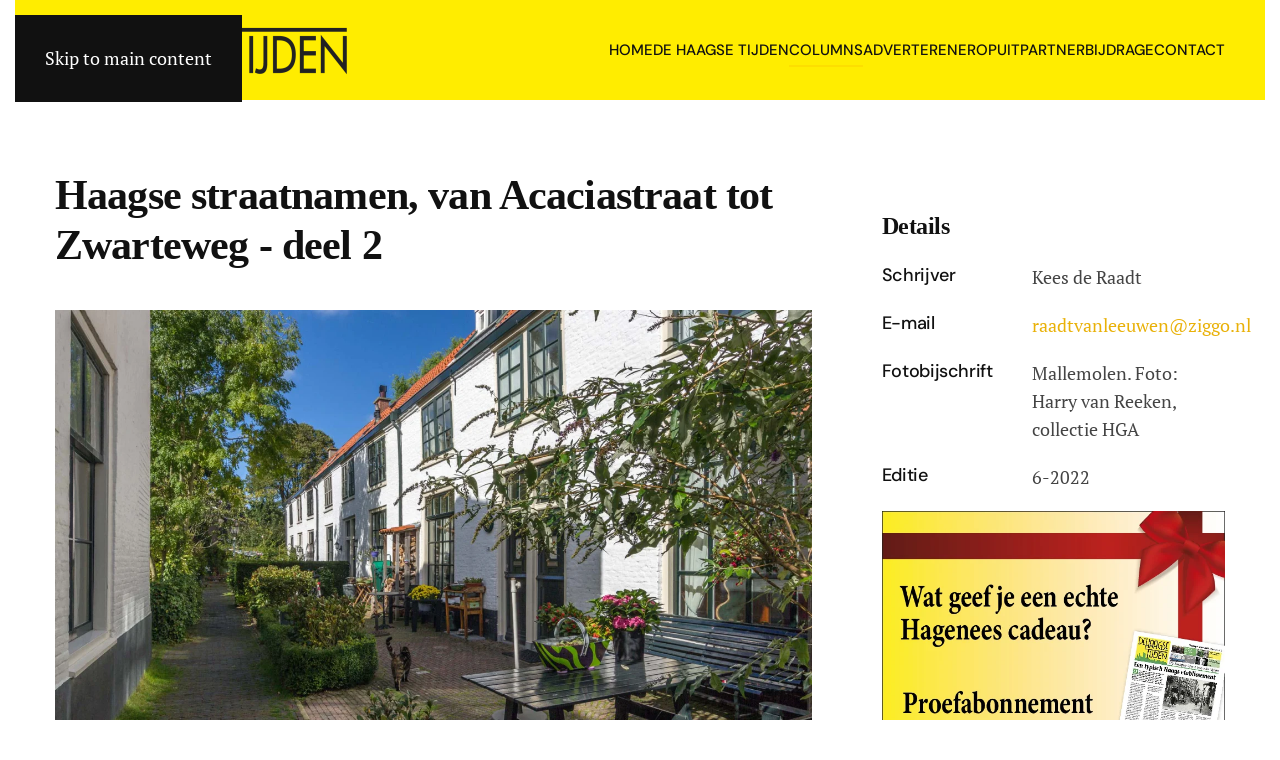

--- FILE ---
content_type: text/html; charset=utf-8
request_url: https://dehaagsetijden.nl/spread/809-haagse-straatnamen-van-acaciastraat-tot-zwarteweg-deel-2
body_size: 9758
content:
<!DOCTYPE html>
<html lang="nl-nl" dir="ltr">
    <head>
        <meta name="viewport" content="width=device-width, initial-scale=1">
        <link rel="icon" href="/images/logos/dht-favicon.png" sizes="any">
                <link rel="icon" href="/images/logos/favicon.svg" type="image/svg+xml">
                <link rel="apple-touch-icon" href="/images/logos/apple-touch-icon.png">
        <meta charset="utf-8">
	<meta name="author" content="Studio">
	<meta name="generator" content="MYOB">
	<title>De Haagse Tijden - Haagse straatnamen, van Acaciastraat tot Zwarteweg - deel 2</title>
<link href="/media/vendor/joomla-custom-elements/css/joomla-alert.min.css?0.4.1" rel="stylesheet">
	<link href="/media/system/css/joomla-fontawesome.min.css?4.5.28" rel="preload" as="style" onload="this.onload=null;this.rel='stylesheet'">
	<link href="/templates/yootheme/css/theme.9.css?1760530953" rel="stylesheet">
<script type="application/json" class="joomla-script-options new">{"joomla.jtext":{"ERROR":"Fout","MESSAGE":"Bericht","NOTICE":"Attentie","WARNING":"Waarschuwing","JCLOSE":"Sluiten","JOK":"Ok","JOPEN":"Open"},"system.paths":{"root":"","rootFull":"https:\/\/dehaagsetijden.nl\/","base":"","baseFull":"https:\/\/dehaagsetijden.nl\/"},"csrf.token":"148fce83569203574c1e838fe3ded89a"}</script>
	<script src="/media/system/js/core.min.js?2cb912"></script>
	<script src="/media/vendor/webcomponentsjs/js/webcomponents-bundle.min.js?2.8.0" nomodule defer></script>
	<script src="/media/system/js/joomla-hidden-mail.min.js?80d9c7" type="module"></script>
	<script src="/media/system/js/messages.min.js?9a4811" type="module"></script>
	<script src="/templates/yootheme/packages/theme-analytics/app/analytics.min.js?4.5.28" defer></script>
	<script src="/templates/yootheme/vendor/assets/uikit/dist/js/uikit.min.js?4.5.28"></script>
	<script src="/templates/yootheme/vendor/assets/uikit/dist/js/uikit-icons-framerate.min.js?4.5.28"></script>
	<script src="/templates/yootheme/js/theme.js?4.5.28"></script>
	<script type="application/ld+json">{"@context":"https://schema.org","@graph":[{"@type":"Organization","@id":"https://dehaagsetijden.nl/#/schema/Organization/base","name":"De Haagse Tijden","url":"https://dehaagsetijden.nl/"},{"@type":"WebSite","@id":"https://dehaagsetijden.nl/#/schema/WebSite/base","url":"https://dehaagsetijden.nl/","name":"De Haagse Tijden","publisher":{"@id":"https://dehaagsetijden.nl/#/schema/Organization/base"}},{"@type":"WebPage","@id":"https://dehaagsetijden.nl/#/schema/WebPage/base","url":"https://dehaagsetijden.nl/spread/809-haagse-straatnamen-van-acaciastraat-tot-zwarteweg-deel-2","name":"De Haagse Tijden - Haagse straatnamen, van Acaciastraat tot Zwarteweg - deel 2","isPartOf":{"@id":"https://dehaagsetijden.nl/#/schema/WebSite/base"},"about":{"@id":"https://dehaagsetijden.nl/#/schema/Organization/base"},"inLanguage":"nl-NL"},{"@type":"Article","@id":"https://dehaagsetijden.nl/#/schema/com_content/article/809","name":"Haagse straatnamen, van Acaciastraat tot Zwarteweg - deel 2","headline":"Haagse straatnamen, van Acaciastraat tot Zwarteweg - deel 2","inLanguage":"nl-NL","thumbnailUrl":"images/Artikelen/Spread/2022/Mallemolen-Foto-Harry-van-Reeken-collectie-HGA.jpg","isPartOf":{"@id":"https://dehaagsetijden.nl/#/schema/WebPage/base"}}]}</script>
	<script>window.yootheme ||= {}; var $theme = yootheme.theme = {"google_analytics":"G-YS91HREMFV","google_analytics_anonymize":"","i18n":{"close":{"label":"Close"},"totop":{"label":"Back to top"},"marker":{"label":"Open"},"navbarToggleIcon":{"label":"Open Menu"},"paginationPrevious":{"label":"Previous page"},"paginationNext":{"label":"Volgende pagina"},"searchIcon":{"toggle":"Open Search","submit":"Submit Search"},"slider":{"next":"Next slide","previous":"Previous slide","slideX":"Slide %s","slideLabel":"%s of %s"},"slideshow":{"next":"Next slide","previous":"Previous slide","slideX":"Slide %s","slideLabel":"%s of %s"},"lightboxPanel":{"next":"Next slide","previous":"Previous slide","slideLabel":"%s of %s","close":"Close"}}};</script>
	<link rel="icon" type="image/x-icon" href="/images/logos/dht-favicon.png"/>

    </head>
    <body class="">

        <div class="uk-hidden-visually uk-notification uk-notification-top-left uk-width-auto">
            <div class="uk-notification-message">
                <a href="#tm-main" class="uk-link-reset">Skip to main content</a>
            </div>
        </div>

        
        
        <div class="tm-page">

                        


<header class="tm-header-mobile uk-hidden@m">


    
        <div class="uk-navbar-container">

            <div class="uk-container uk-container-expand">
                <nav class="uk-navbar" uk-navbar="{&quot;align&quot;:&quot;left&quot;,&quot;container&quot;:&quot;.tm-header-mobile&quot;,&quot;boundary&quot;:&quot;.tm-header-mobile .uk-navbar-container&quot;}">

                                        <div class="uk-navbar-left ">

                                                    <a href="https://dehaagsetijden.nl/" aria-label="Terug naar home" class="uk-logo uk-navbar-item">
    <picture>
<source type="image/webp" srcset="/templates/yootheme/cache/38/dht-logo-zwart-386d93a1.webp 205w, /templates/yootheme/cache/da/dht-logo-zwart-da12a5c2.webp 410w" sizes="(min-width: 205px) 205px">
<img alt="De Haagse Tijden" loading="eager" src="/templates/yootheme/cache/37/dht-logo-zwart-3795f2a2.png" width="205" height="35">
</picture></a>
                        
                        
                        
                    </div>
                    
                    
                                        <div class="uk-navbar-right">

                                                    
                        
                                                    <a uk-toggle href="#tm-dialog-mobile" class="uk-navbar-toggle">

        
        <div uk-navbar-toggle-icon></div>

        
    </a>
                        
                    </div>
                    
                </nav>
            </div>

        </div>

    



    
        <div id="tm-dialog-mobile" class="uk-modal uk-modal-full" uk-modal>
        <div class="uk-modal-dialog uk-flex">

                        <button class="uk-modal-close-full uk-close-large" type="button" uk-close uk-toggle="cls: uk-modal-close-full uk-close-large uk-modal-close-default; mode: media; media: @s"></button>
            
            <div class="uk-modal-body uk-padding-large uk-margin-auto uk-flex uk-flex-column uk-box-sizing-content uk-width-auto@s" uk-height-viewport uk-toggle="{&quot;cls&quot;:&quot;uk-padding-large&quot;,&quot;mode&quot;:&quot;media&quot;,&quot;media&quot;:&quot;@s&quot;}">

                                <div class="uk-margin-auto-bottom">
                    
<div class="uk-grid uk-child-width-1-1" uk-grid>    <div>
<div class="uk-panel" id="module-menu-dialog-mobile">

    
    
<ul class="uk-nav uk-nav-primary uk-nav-" uk-scrollspy-nav="closest: li; scroll: true;">
    
	<li class="item-101"><a href="/">Home</a></li>
	<li class="item-110 uk-parent"><a href="#">De Haagse Tijden </a>
	<ul class="uk-nav-sub">

		<li class="item-141"><a href="/de-haagse-tijden/over-de-haagse-tijden">Over de Haagse Tijden</a></li>
		<li class="item-137"><a href="/de-haagse-tijden/verschijningsdata">Verschijningsdata</a></li>
		<li class="item-148"><a href="/de-haagse-tijden/afhaalpunten">Afhaalpunten</a></li>
		<li class="item-138"><a href="/de-haagse-tijden/archief">Archief</a></li></ul></li>
	<li class="item-117 uk-parent"><a href="#">Columns</a>
	<ul class="uk-nav-sub">

		<li class="item-143"><a href="/columns/vroem-vroom">Vroem Vroom</a></li>
		<li class="item-145"><a href="/columns/w-eten-wat-lekker-is">(W)eten wat lekker is</a></li>
		<li class="item-147"><a href="/columns/haagse-kwesties">Haagse kwesties</a></li>
		<li class="item-153"><a href="/columns/haagse-geluiden">Haagse geluiden</a></li>
		<li class="item-219"><a href="/columns/artikelen">Artikelen</a></li></ul></li>
	<li class="item-140 uk-parent"><a href="/adverteren">Adverteren</a>
	<ul class="uk-nav-sub">

		<li class="item-320"><a href="/adverteren/tarieven-krant">Tarieven krant</a></li>
		<li class="item-321"><a href="/adverteren/tarieven-online">Tarieven online</a></li>
		<li class="item-322"><a href="/adverteren/aanleverspecificaties">Aanleverspecificaties</a></li>
		<li class="item-666"><a href="/adverteren/mediakit">Mediakit</a></li></ul></li>
	<li class="item-716"><a href="/eropuit">Eropuit</a></li>
	<li class="item-621"><a href="/partnerbijdrage">Partnerbijdrage</a></li>
	<li class="item-142"><a href="/contact">Contact</a></li></ul>

</div>
</div>    <div>
<div class="uk-panel" id="module-90">

    
    
<div class="uk-margin-remove-last-child custom" ><ul class="uk-margin-top uk-grid uk-grid-small" uk-grid>
    <li><a target="_blank" class="uk-icon-button uk-icon" href="https://twitter.com/yootheme" uk-icon="icon: twitter"></a></li>
    <li><a target="_blank" class="uk-icon-button uk-icon" href="https://www.facebook.com/yootheme" uk-icon="icon: facebook"></a></li>
    <li><a target="_blank" class="uk-icon-button uk-icon" href="https://instagram.com" uk-icon="icon: instagram"></a></li>
    <li><a target="_blank" class="uk-icon-button uk-icon" href="https://www.youtube.com/channel/UCScfGdEgRCOh9YJdpGu82eQ" uk-icon="icon: youtube"></a></li>
</ul></div>

</div>
</div></div>
                </div>
                
                
            </div>

        </div>
    </div>
    
    

</header>




<header class="tm-header uk-visible@m">



        <div uk-sticky media="@m" cls-active="uk-navbar-sticky" sel-target=".uk-navbar-container">
    
        <div class="uk-navbar-container">

            <div class="uk-container uk-container-expand">
                <nav class="uk-navbar" uk-navbar="{&quot;align&quot;:&quot;left&quot;,&quot;container&quot;:&quot;.tm-header &gt; [uk-sticky]&quot;,&quot;boundary&quot;:&quot;.tm-header .uk-navbar-container&quot;}">

                                        <div class="uk-navbar-left ">

                                                    <a href="https://dehaagsetijden.nl/" aria-label="Terug naar home" class="uk-logo uk-navbar-item">
    <picture>
<source type="image/webp" srcset="/templates/yootheme/cache/dd/dht-logo-zwart-dd806b04.webp 292w, /templates/yootheme/cache/02/dht-logo-zwart-02eb3b93.webp 582w, /templates/yootheme/cache/a5/dht-logo-zwart-a5df8c9b.webp 584w" sizes="(min-width: 292px) 292px">
<img alt="De Haagse Tijden" loading="eager" src="/templates/yootheme/cache/d2/dht-logo-zwart-d2780a07.png" width="292" height="50">
</picture><picture>
<source type="image/webp" srcset="/templates/yootheme/cache/09/dht-logo-wit-09e35100.webp 292w, /templates/yootheme/cache/6b/dht-logo-wit-6b1be22b.webp 582w, /templates/yootheme/cache/cc/dht-logo-wit-cc2f5523.webp 584w" sizes="(min-width: 292px) 292px">
<img class="uk-logo-inverse" alt="De Haagse Tijden" loading="eager" src="/templates/yootheme/cache/06/dht-logo-wit-06625507.png" width="292" height="50">
</picture></a>
                        
                        
                        
                    </div>
                    
                    
                                        <div class="uk-navbar-right">

                                                    
<ul class="uk-navbar-nav" uk-scrollspy-nav="closest: li; scroll: true; target: &gt; * &gt; a[href];">
    
	<li class="item-101"><a href="/">Home</a></li>
	<li class="item-110 uk-parent"><a href="#">De Haagse Tijden </a>
	<div class="uk-drop uk-navbar-dropdown"><div><ul class="uk-nav uk-navbar-dropdown-nav">

		<li class="item-141"><a href="/de-haagse-tijden/over-de-haagse-tijden">Over de Haagse Tijden</a></li>
		<li class="item-137"><a href="/de-haagse-tijden/verschijningsdata">Verschijningsdata</a></li>
		<li class="item-148"><a href="/de-haagse-tijden/afhaalpunten">Afhaalpunten</a></li>
		<li class="item-138"><a href="/de-haagse-tijden/archief">Archief</a></li></ul></div></div></li>
	<li class="item-117 uk-parent"><a href="#">Columns</a>
	<div class="uk-drop uk-navbar-dropdown"><div><ul class="uk-nav uk-navbar-dropdown-nav">

		<li class="item-143"><a href="/columns/vroem-vroom">Vroem Vroom</a></li>
		<li class="item-145"><a href="/columns/w-eten-wat-lekker-is">(W)eten wat lekker is</a></li>
		<li class="item-147"><a href="/columns/haagse-kwesties">Haagse kwesties</a></li>
		<li class="item-153"><a href="/columns/haagse-geluiden">Haagse geluiden</a></li>
		<li class="item-219"><a href="/columns/artikelen">Artikelen</a></li></ul></div></div></li>
	<li class="item-140 uk-parent"><a href="/adverteren">Adverteren</a>
	<div class="uk-drop uk-navbar-dropdown"><div><ul class="uk-nav uk-navbar-dropdown-nav">

		<li class="item-320"><a href="/adverteren/tarieven-krant">Tarieven krant</a></li>
		<li class="item-321"><a href="/adverteren/tarieven-online">Tarieven online</a></li>
		<li class="item-322"><a href="/adverteren/aanleverspecificaties">Aanleverspecificaties</a></li>
		<li class="item-666"><a href="/adverteren/mediakit">Mediakit</a></li></ul></div></div></li>
	<li class="item-716"><a href="/eropuit">Eropuit</a></li>
	<li class="item-621"><a href="/partnerbijdrage">Partnerbijdrage</a></li>
	<li class="item-142"><a href="/contact">Contact</a></li></ul>

                        
                                                    
                        
                    </div>
                    
                </nav>
            </div>

        </div>

        </div>
    







</header>

            
            

            <main id="tm-main" >

                
                <div id="system-message-container" aria-live="polite"></div>

                <!-- Builder #template-oeWB5y6e -->
<div class="uk-section-default uk-section" uk-scrollspy="target: [uk-scrollspy-class]; cls: uk-animation-slide-left-small; delay: false;">
    
        
        
        
            
                                <div class="uk-container">                
                    <div class="uk-grid tm-grid-expand uk-grid-column-large uk-grid-margin" uk-grid>
<div class="uk-width-2-3@s">
    
        
            
            
            
                
                    
<h1 class="uk-margin-medium" uk-scrollspy-class>        Haagse straatnamen, van Acaciastraat tot Zwarteweg - deel 2    </h1>
<div class="uk-margin uk-margin-remove-top" uk-scrollspy-class>
        <a class="el-link" href="#js-0" uk-toggle><picture>
<source type="image/webp" srcset="/templates/yootheme/cache/8e/Mallemolen-Foto-Harry-van-Reeken-collectie-HGA-8e40426a.webp 768w, /templates/yootheme/cache/c2/Mallemolen-Foto-Harry-van-Reeken-collectie-HGA-c25c692d.webp 1024w, /templates/yootheme/cache/7a/Mallemolen-Foto-Harry-van-Reeken-collectie-HGA-7a88423e.webp 1366w, /templates/yootheme/cache/be/Mallemolen-Foto-Harry-van-Reeken-collectie-HGA-bea7555e.webp 1600w, /templates/yootheme/cache/bb/Mallemolen-Foto-Harry-van-Reeken-collectie-HGA-bbc58d9f.webp 1742w, /templates/yootheme/cache/11/Mallemolen-Foto-Harry-van-Reeken-collectie-HGA-1125d592.webp 1743w" sizes="(min-width: 1743px) 1743px">
<img src="/templates/yootheme/cache/bd/Mallemolen-Foto-Harry-van-Reeken-collectie-HGA-bd9d8ccf.jpeg" width="1743" height="1000" class="el-image" alt loading="lazy">
</picture></a>    
            <div id="js-0" class="uk-flex-top uk-modal" uk-modal>
        <div class="uk-modal-dialog uk-width-auto uk-margin-auto-vertical">
            <button class="uk-modal-close-outside" type="button" uk-close></button>
            <picture>
<source type="image/webp" srcset="/templates/yootheme/cache/8e/Mallemolen-Foto-Harry-van-Reeken-collectie-HGA-8e40426a.webp 768w, /templates/yootheme/cache/c2/Mallemolen-Foto-Harry-van-Reeken-collectie-HGA-c25c692d.webp 1024w, /templates/yootheme/cache/7a/Mallemolen-Foto-Harry-van-Reeken-collectie-HGA-7a88423e.webp 1366w, /templates/yootheme/cache/be/Mallemolen-Foto-Harry-van-Reeken-collectie-HGA-bea7555e.webp 1600w, /templates/yootheme/cache/bb/Mallemolen-Foto-Harry-van-Reeken-collectie-HGA-bbc58d9f.webp 1742w, /templates/yootheme/cache/bd/Mallemolen-Foto-Harry-van-Reeken-collectie-HGA-bd932bfe.webp 1743w" sizes="(min-width: 1743px) 1743px">
<img src="/templates/yootheme/cache/14/Mallemolen-Foto-Harry-van-Reeken-collectie-HGA-14e522cd.jpeg" width="1743" height="1000" alt loading="lazy">
</picture>        </div>
    </div>
    
</div><div class="uk-panel uk-margin"><h4><b>In het vorig nummer van De Haagse Tijden heb ik iets verteld over het ontstaan en de achtergronden van Haagse straatnamen. Door stadsuitbreidingen vereiste het bedenken van straatnamen steeds meer creativiteit. Welke naam wordt er op het bordje vermeld? Is het duidelijk wie de vermelde persoon is, hoe spreek je de naam uit en ook niet onbelangrijk: is hij of zij van onbesproken gedrag? En dan was het ook nog mogelijk dat een straatnaam een ongunstige klank kreeg. Dit leidde dan weer tot verzoeken om de naam te wijzigen.</b></h4>
<h4><b>Onvrede</b></h4>
<p>We weten dat op het verzoek de naam van het Leegerf, of ‘Lug-urf’, te wijzigen in Bakkerstraat,<span class="Apple-converted-space">  </span>gunstig werd beslist. Maar dit was een uitzondering. De eigenaren van panden in de Mallemolen, het Slijkeinde en de Haringkade hoopten ooit tevergeefs dat hun straat een welluidende naam zou krijgen waardoor de huuropbrengst zou stijgen! Voor de bewoners van de sloppen en stegen was de gemeente iets toegeeflijker, zodat bijvoorbeeld bewoners van de ‘Slop van den houten Hamer’ sinds 1885 in de Hamerstraat woonden. Enkele andere voorbeelden: Slop van de drie boeren werd Warmoezenierstraat en ’t Slop van Fagel kreeg de naam Lange Lombardstraat.</p>
<h4><b>Verhaspelen</b><span class="Apple-converted-space"> </span></h4>
<p>Een van de problemen bij de naamgeving zijn de voor de bewoners lastig uit te spreken buitenlandse namen. Rond 1900 besloot de gemeenteraad de straten in het Regentessenkwartier en Duinoord te vernoemen naar wetenschappers en uitvinders. Vaak wisten de bewoners van deze straten niet waarom de betrokken persoon bekend was. Wie waren bijvoorbeeld Ampère of Watt? Ook werden de moeilijke buitenlandse namen op de vreemdste wijze verhaspeld. De bekendste zijn de Copernicusstraat, die al gauw de Koper Nikkusstraat werd genoemd, en de Marconistraat die vertaald werd in Macaronistraat. Bijzonder is ook de Stephensonstraat die soms vernoemd wordt naar de Engelse Stephen of naar de Nederlandse Steffen. Overigens, hoe langer de naam hoe groter de kans op verbastering. Zo werd de Laan Copes van Cattenburch afgekort tot Laan Kobus.<span class="Apple-converted-space"> </span></p>
<p>Niet alleen buitenlandse namen maar ook de kennis van Nederlands-Indië liet wel eens te wensen over. Of was hier sprake van Haagse humor? De halte Malakkastraat werd door tramconducteurs afgeroepen als Malle Kastraat met als tegenhangster Bange Kastraat, ofwel Bankastraat. De lezers zullen ongetwijfeld meer voorbeelden kennen. Zo lijkt mij de Acaciastraat een mogelijke tongbreker.<span class="Apple-converted-space"> </span> </p>
<h4><b>De jaren 1940-1945</b></h4>
<p>In de Tweede Wereldoorlog waren vanaf 1942 straatnamen die verwezen naar koningin Wilhelmina en prinses Juliana verboden. De locoburgemeester besliste dat de Wilhelminastraat voortaan Agathastraat moest worden genoemd. Een jaar later moesten ook alle straten die vernoemd waren naar bekende Nederlandse Joden vervangen worden. Hierbij werd de term ‘arisering’ van de straatnamen gebruikt! Dus geen Da Costastraat, maar Heyestraat <br /> en de Josef Israëlslaan en <br /> –plein werd vervangen door Thorn Prikkerlaan en –plein. De Spinozastraat moest voortaan Hendrik Doeffstraat heten. Hendrik Doeff (1777-1835) was geen filosoof, maar omstreeks 1800 het opperhoofd van de Hollandse handelspost op het Japanse Decima.</p>
<h4><b>Namen met literaire waarde</b></h4>
<p>Na de oorlog werden veel nieuwe wijken uit de grond gestampt met veel nieuwe straten en dus even zoveel nieuwe straatnamen. Maar inmiddels raakte de voorraad naamgevers uitgeput. Historische figuren, kunstenaars, militairen, zeehelden, rivieren, planten, bomen en vruchten; alles was al vernoemd. Dat knelde toen omstreeks 1955 originele straatnamen moesten worden bedacht voor vier nieuwe wijken in het uitbreidingsplan Mariahoeve. De Haagse straatnamencommissie kwam er niet uit. De redder in nood kwam uit onverwachte hoek. De bekende letterkundige Ferdinand Bordewijk (1884-1965) - advocaat in Den Haag - besloot de commissie te helpen. Hij was daarvoor de aangewezen persoon. Want als schrijver was het verzinnen van originele namen zijn specialiteit. Iemand die namen bedacht als Katadreuffe en Klotterbooke moest ook in staat worden geacht bijzondere straatnamen te bedenken.</p>
<p>Bordewijk voldeed aan deze verwachting. Om te beginnen door het woord ‘straat’ niet te gebruiken! In plaats daarvan kwamen achtervoegsels: -kamp, -burg, -horst en -land. De ‘kampen’ werden gekoppeld aan graansoorten. De ‘burgen’ werden in verband gebracht met inwoners van bepaalde landen. Edelstenen waren verbonden met de horsten en vrouwennamen met landen. Combinaties die verrassend en soms vreemd klinken. Bij Ursulaland denk je onwillekeurig aan de zuster van Prikkebeen. Dignaland klinkt poëtisch. De fantasie van Bordewijk komt helemaal tot uiting in de ‘horsten’: Onyxhorst, Amethisthorst en Kornalijnhorst. Burgemeester en Wethouders waren zo onder de indruk van deze naamgeving dat zij in 1957 bij de gemeenteraad het voorstel indienden om uit te gaan van de door Bordewijk bedachte namen.</p>
<h4><b>Goed of fout</b></h4>
<p>Met uitzondering voor leden van vorstenhuizen worden straten zelden vernoemd naar nog levende personen. Want wanneer een naam op een straatbord prijkt, gaat men ervan uit dat hij of zij van onbesproken gedrag is en blijft. Maar op iedere regel zijn wel uitzonderingen. In Den Haag kregen de uitvinders Thomas Alva Edison (1847-1931) en Guglielmo Marconi (1874-1937) al in 1904 ‘hun’ straat. In Loosduinen besloot de gemeenteraad onder voorzitterschap van burgemeester Hendrik Willem Hovy (1868-1933) in 1923 - kort voor de annexatie door Den Haag – niets minder dan een laan te vernoemen naar burgemeester Hendrik Willem Hovy! Andere Loosduinse oud-burgemeesters moesten genoegen nemen met een straat. Van recentere datum is de naamgeving van het Willem Dreespark in 1968. Willem Drees werd dat jaar 82 en had nog twintig jaar voor de boeg.<span class="Apple-converted-space"> </span> </p>
<p>Maar ook als de straatnaamgever is overleden, is dat nog geen garantie voor een vlekkeloze levenswandel. In de jaren 1980-1984 werden buurten in Houtwijk vernoemd naar onder andere kunstenaars en architecten. Een van de straten was genoemd naar de beeldhouwer Johan Polet (1894-1971) en de ander naar de architect Alexander Kropholler (1881-1973). Waarschijnlijk was niemand bij de straatnamencommissie op de hoogte van het feit dat deze figuren tijdens de oorlog openlijk collaboreerden met de bezetter! Polet, een NSB’er, adviseerde Seyss-Inquart op het gebied van kunst en cultuur. Kropholler stond ook niet afwijzend tegenover de ‘Nieuwe Orde’. Hij was lid van het fascistische en fel antisemitische Zwart Front. Ook was hij lid van de Kultuurkamer en publiceerde onder andere in Nationaal Socialistische bladen.</p>
<p>Naar aanleiding van vragen in de gemeenteraad stelden Burgemeester en Wethouders een onderzoek in naar het oorlogsverleden van Polet en Kropholler. Dit onderzoek leidde er toe dat de naam van Polet werd verwijderd van de straatnaambordjes en vervangen door Toon Dupuis (1877-1937). De vernoeming naar Kropholler bleef ongewijzigd. Waarom is onduidelijk. Maar het blijft wrang dat iemand die de kant koos van de Duitsers wordt geëerd met een straat én een kade die niet ver liggen van de Gerrit van der Veenlaan. Gerrit Jan van der Veen (1902-1944) was beeldhouwer en verzetsheld, die in 1944 door de Duitsers werd gefusilleerd.</p>
<h4><b>Besluit</b></h4>
<p>Wie wil er wonen in een straat zonder naam? Uit het voorgaande blijkt dat het geven van zo’n naam niet altijd eenvoudig is. Het kan leiden tot misverstanden; hoe overtuig je iemand dat je in de Mallemolen woont? Vaak is onduidelijk naar wie de straat is vernoemd. Het zijn veldheren en staatslieden die nu onbekend zijn. In Houtwijk heeft men daar iets op gevonden door het beroep van de naamgever te vermelden; bijvoorbeeld geen Berlagelaan maar Architect Berlagelaan. Kortom, wie zich verdiept in de achtergronden van de Haagse straatnamen kan voor leuke en ook minder leuke verrassingen komen te staan.</p>
<p> </p></div>
                
            
        
    
</div>
<div class="uk-width-1-3@s">
    
        
            
            
            
                
                    <hr class="uk-margin-large uk-hidden@s">
<h3 uk-scrollspy-class>        Details    </h3>
<ul class="uk-list uk-list-large" uk-scrollspy-class>        <li class="el-item">

    <div class="uk-child-width-expand@m uk-grid-small" uk-grid>        <div class="uk-width-small@m uk-text-break">
            
            
<h3 class="el-title uk-margin-remove uk-h5">Schrijver</h3>
            
        </div>        <div>

            
            <div class="el-content uk-panel">Kees de Raadt</div>
                                    
        </div>
    </div>
</li>
        <li class="el-item">

    <div class="uk-child-width-expand@m uk-grid-small" uk-grid>        <div class="uk-width-small@m uk-text-break">
            
            
<h3 class="el-title uk-margin-remove uk-h5">E-mail</h3>
            
        </div>        <div>

            
            <div class="el-content uk-panel"><joomla-hidden-mail  is-link="1" is-email="1" first="cmFhZHR2YW5sZWV1d2Vu" last="emlnZ28ubmw=" text="cmFhZHR2YW5sZWV1d2VuQHppZ2dvLm5s" base="" >Dit e-mailadres wordt beveiligd tegen spambots. JavaScript dient ingeschakeld te zijn om het te bekijken.</joomla-hidden-mail></div>
                                    
        </div>
    </div>
</li>
        <li class="el-item">

    <div class="uk-child-width-expand@m uk-grid-small" uk-grid>        <div class="uk-width-small@m uk-text-break">
            
            
<h3 class="el-title uk-margin-remove uk-h5">Fotobijschrift</h3>
            
        </div>        <div>

            
            <div class="el-content uk-panel">Mallemolen. Foto: Harry van Reeken, collectie HGA</div>
                                    
        </div>
    </div>
</li>
        <li class="el-item">

    <div class="uk-child-width-expand@m uk-grid-small" uk-grid>        <div class="uk-width-small@m uk-text-break">
            
            
<h3 class="el-title uk-margin-remove uk-h5">Editie</h3>
            
        </div>        <div>

            
            <div class="el-content uk-panel">6-2022</div>
                                    
        </div>
    </div>
</li>
    </ul>
<div class="uk-margin" uk-scrollspy-class>
        <a class="el-link" href="https://www.amare.nl/nl/agenda/2940/far-from-the-norm-botis-seva/until-we-sleep"><picture>
<source type="image/webp" srcset="/templates/yootheme/cache/03/abonnement%20DHT%20standaard%202024%20WEB-0314ed5b.webp 625w" sizes="(min-width: 625px) 625px">
<img src="/templates/yootheme/cache/9a/abonnement%20DHT%20standaard%202024%20WEB-9a4567ea.jpeg" width="625" height="521" class="el-image" alt loading="lazy">
</picture></a>    
    
</div><hr class="uk-margin-medium">
<h3 uk-scrollspy-class>        Meest gelezen artikelen    </h3>
<div class="uk-margin-medium">
    
        <div class="uk-grid uk-child-width-1-1 uk-child-width-1-2@s uk-child-width-1-1@m uk-grid-row-small uk-grid-divider uk-grid-match" uk-grid>                <div>
<div class="el-item uk-panel">
    
                <div class="uk-grid-column-medium" uk-grid>        
                        <div class="uk-width-auto uk-flex-last">            
                                <a href="/spread/661-de-moord-op-blonde-dolly-deel-1">

    
                <picture>
<source type="image/webp" srcset="/templates/yootheme/cache/80/Blonde_dolly_deel_1-80151436.webp 70w, /templates/yootheme/cache/5e/Blonde_dolly_deel_1-5ebd3c94.webp 140w" sizes="(min-width: 70px) 70px">
<img src="/templates/yootheme/cache/0c/Blonde_dolly_deel_1-0c741e61.jpeg" width="70" height="70" alt loading="lazy" class="el-image">
</picture>        
        
    
</a>                
                        </div>            
                        <div class="uk-width-expand uk-margin-remove-first-child">            
                
                
                    

        
                <h3 class="el-title uk-h5 uk-link-reset uk-margin-top uk-margin-remove-bottom">                        <a href="/spread/661-de-moord-op-blonde-dolly-deel-1">De moord op Blonde Dolly (deel 1)</a>                    </h3>        
                <div class="el-meta uk-text-meta uk-margin-small-top">Sjaak Bral</div>        
    
        
        
        
        
        

                
                
                        </div>            
                </div>        
    
</div></div>
                <div>
<div class="el-item uk-panel">
    
                <div class="uk-grid-column-medium" uk-grid>        
                        <div class="uk-width-auto uk-flex-last">            
                                <a href="/pagina-3/964-het-huis-aan-de-laan">

    
                <picture>
<source type="image/webp" srcset="/templates/yootheme/cache/c9/Rechtsboven_tante_Anna_als_veertienjarig_meisje_in_1932-c9c594aa.webp 70w, /templates/yootheme/cache/2c/Rechtsboven_tante_Anna_als_veertienjarig_meisje_in_1932-2c1bbe45.webp 140w" sizes="(min-width: 70px) 70px">
<img src="/templates/yootheme/cache/1c/Rechtsboven_tante_Anna_als_veertienjarig_meisje_in_1932-1c017e4b.jpeg" width="70" height="70" alt loading="lazy" class="el-image">
</picture>        
        
    
</a>                
                        </div>            
                        <div class="uk-width-expand uk-margin-remove-first-child">            
                
                
                    

        
                <h3 class="el-title uk-h5 uk-link-reset uk-margin-top uk-margin-remove-bottom">                        <a href="/pagina-3/964-het-huis-aan-de-laan">Het huis aan de Laan</a>                    </h3>        
                <div class="el-meta uk-text-meta uk-margin-small-top">Bonnie Spaans-Barkmeijer</div>        
    
        
        
        
        
        

                
                
                        </div>            
                </div>        
    
</div></div>
                <div>
<div class="el-item uk-panel">
    
                <div class="uk-grid-column-medium" uk-grid>        
                        <div class="uk-width-auto uk-flex-last">            
                                <a href="/voorpagina/753-het-verdriet-van-de-schilderswijk">

    
                <picture>
<source type="image/webp" srcset="/templates/yootheme/cache/98/Actie-van-bewoners-Schilderswijk-Den-Haag-voor-betere-en-betaalbare-woningen-1971-Foto-Hans-Peters-Anefo-Wikimedia_2-987014d8.webp 70w, /templates/yootheme/cache/92/Actie-van-bewoners-Schilderswijk-Den-Haag-voor-betere-en-betaalbare-woningen-1971-Foto-Hans-Peters-Anefo-Wikimedia_2-92b2168f.webp 140w" sizes="(min-width: 70px) 70px">
<img src="/templates/yootheme/cache/75/Actie-van-bewoners-Schilderswijk-Den-Haag-voor-betere-en-betaalbare-woningen-1971-Foto-Hans-Peters-Anefo-Wikimedia_2-75e81096.jpeg" width="70" height="70" alt loading="lazy" class="el-image">
</picture>        
        
    
</a>                
                        </div>            
                        <div class="uk-width-expand uk-margin-remove-first-child">            
                
                
                    

        
                <h3 class="el-title uk-h5 uk-link-reset uk-margin-top uk-margin-remove-bottom">                        <a href="/voorpagina/753-het-verdriet-van-de-schilderswijk">Het verdriet van de Schilderswijk</a>                    </h3>        
                <div class="el-meta uk-text-meta uk-margin-small-top">Maaike van Charante</div>        
    
        
        
        
        
        

                
                
                        </div>            
                </div>        
    
</div></div>
                <div>
<div class="el-item uk-panel">
    
                <div class="uk-grid-column-medium" uk-grid>        
                        <div class="uk-width-auto uk-flex-last">            
                                <a href="/columns/w-eten-wat-lekker-is/376-restaurant-garoeda">

    
                <picture>
<source type="image/webp" srcset="/templates/yootheme/cache/42/200204_Marcello_-_Garoeda-42fe01ef.webp 70w, /templates/yootheme/cache/61/200204_Marcello_-_Garoeda-615178bd.webp 140w" sizes="(min-width: 70px) 70px">
<img src="/templates/yootheme/cache/9d/200204_Marcello_-_Garoeda-9d07a96e.jpeg" width="70" height="70" alt loading="lazy" class="el-image">
</picture>        
        
    
</a>                
                        </div>            
                        <div class="uk-width-expand uk-margin-remove-first-child">            
                
                
                    

        
                <h3 class="el-title uk-h5 uk-link-reset uk-margin-top uk-margin-remove-bottom">                        <a href="/columns/w-eten-wat-lekker-is/376-restaurant-garoeda">Restaurant Garoeda</a>                    </h3>        
                <div class="el-meta uk-text-meta uk-margin-small-top">Marcello en Els</div>        
    
        
        
        
        
        

                
                
                        </div>            
                </div>        
    
</div></div>
                <div>
<div class="el-item uk-panel">
    
                <div class="uk-grid-column-medium" uk-grid>        
                        <div class="uk-width-auto uk-flex-last">            
                                <a href="/spread/787-haagse-humoristen-deel-2">

    
                <picture>
<source type="image/webp" srcset="/templates/yootheme/cache/2d/Paul-van-Vliet-2d330316.webp 70w, /templates/yootheme/cache/19/Paul-van-Vliet-197cf799.webp 140w" sizes="(min-width: 70px) 70px">
<img src="/templates/yootheme/cache/c5/Paul-van-Vliet-c501d8d5.jpeg" width="70" height="70" alt loading="lazy" class="el-image">
</picture>        
        
    
</a>                
                        </div>            
                        <div class="uk-width-expand uk-margin-remove-first-child">            
                
                
                    

        
                <h3 class="el-title uk-h5 uk-link-reset uk-margin-top uk-margin-remove-bottom">                        <a href="/spread/787-haagse-humoristen-deel-2">Haagse Humoristen deel 2</a>                    </h3>        
                <div class="el-meta uk-text-meta uk-margin-small-top">Sjaak Bral</div>        
    
        
        
        
        
        

                
                
                        </div>            
                </div>        
    
</div></div>
                <div>
<div class="el-item uk-panel">
    
                <div class="uk-grid-column-medium" uk-grid>        
                        <div class="uk-width-auto uk-flex-last">            
                                <a href="/pagina-14/704-haagse-jeugdbendes">

    
                <picture>
<source type="image/webp" srcset="/templates/yootheme/cache/e2/Vrede_van_den_haag-e2555118.webp 70w, /templates/yootheme/cache/11/Vrede_van_den_haag-118001e8.webp 140w" sizes="(min-width: 70px) 70px">
<img src="/templates/yootheme/cache/a6/Vrede_van_den_haag-a69a9486.jpeg" width="70" height="70" alt loading="lazy" class="el-image">
</picture>        
        
    
</a>                
                        </div>            
                        <div class="uk-width-expand uk-margin-remove-first-child">            
                
                
                    

        
                <h3 class="el-title uk-h5 uk-link-reset uk-margin-top uk-margin-remove-bottom">                        <a href="/pagina-14/704-haagse-jeugdbendes">Haagse jeugdbendes</a>                    </h3>        
                <div class="el-meta uk-text-meta uk-margin-small-top">Robert Mindé </div>        
    
        
        
        
        
        

                
                
                        </div>            
                </div>        
    
</div></div>
                <div>
<div class="el-item uk-panel">
    
                <div class="uk-grid-column-medium" uk-grid>        
                        <div class="uk-width-auto uk-flex-last">            
                                <a href="/spread/660-de-moord-op-blonde-dolly-deel-2">

    
                <picture>
<source type="image/webp" srcset="/templates/yootheme/cache/b7/Blonde_dolly_deel_2-b7e83305.webp 70w, /templates/yootheme/cache/26/Blonde_dolly_deel_2-26bbb83b.webp 140w" sizes="(min-width: 70px) 70px">
<img src="/templates/yootheme/cache/10/Blonde_dolly_deel_2-1065ec05.jpeg" width="70" height="70" alt loading="lazy" class="el-image">
</picture>        
        
    
</a>                
                        </div>            
                        <div class="uk-width-expand uk-margin-remove-first-child">            
                
                
                    

        
                <h3 class="el-title uk-h5 uk-link-reset uk-margin-top uk-margin-remove-bottom">                        <a href="/spread/660-de-moord-op-blonde-dolly-deel-2">De moord op Blonde Dolly (deel 2)</a>                    </h3>        
                <div class="el-meta uk-text-meta uk-margin-small-top">Sjaak Bral</div>        
    
        
        
        
        
        

                
                
                        </div>            
                </div>        
    
</div></div>
                </div>
    
</div>
                
            
        
    
</div></div>
                                </div>                
            
        
    
</div>

                
            </main>

            

                        <footer>
                <!-- Builder #footer -->
<div class="uk-section-secondary uk-section uk-section-large uk-padding-remove-bottom" uk-scrollspy="target: [uk-scrollspy-class]; cls: uk-animation-slide-left-small; delay: false;">
    
        
        
        
            
                                <div class="uk-container uk-container-xlarge">                
                    <div class="uk-grid tm-grid-expand uk-grid-margin" uk-grid>
<div class="uk-width-1-2@s uk-width-1-4@m">
    
        
            
            
            
                
                    
<div class="uk-margin" uk-scrollspy-class>
        <picture>
<source type="image/webp" srcset="/templates/yootheme/cache/47/logo-dht-4727689c.webp 500w" sizes="(min-width: 500px) 500px">
<img src="/templates/yootheme/cache/84/logo-dht-8492e939.png" width="500" height="365" class="el-image" alt loading="lazy">
</picture>    
    
</div>
                
            
        
    
</div>
<div class="uk-width-1-2@s uk-width-1-4@m">
    
        
            
            
            
                
                    
                
            
        
    
</div>
<div class="uk-width-1-2@s uk-width-1-4@m">
    
        
            
            
            
                
                    
<h3 class="uk-h4" uk-scrollspy-class>        <p>Service</p>    </h3><div class="uk-panel uk-margin" uk-scrollspy-class><p><a href="/adverteren">Adverteren</a><br /><a href="/abonnement">Abonnement</a><br /><a href="/de-haagse-tijden/afhaalpunten">Afhaalpunten</a><br /><a href="/de-haagse-tijden/verschijningsdata">Verschijningsdata</a><br /><a href="/contact">Contact</a></p></div>
                
            
        
    
</div>
<div class="uk-width-1-2@s uk-width-1-4@m">
    
        
            
            
            
                
                    
<h3 class="uk-h4" uk-scrollspy-class>        Contact    </h3><div class="uk-panel uk-margin" uk-scrollspy-class><p>Laan van Meerdervoort 174<br />2517 BH Den Haag</p>
<p><span>Lezersservice<br />ma t/m vrij van 10 tot 12 uur:</span><br /><span>070 - 345 76 97</span></p>
<p><joomla-hidden-mail  is-link="1" is-email="1" first="aW5mbw==" last="ZGVoYWFnc2V0aWpkZW4ubmw=" text="aW5mb0BkZWhhYWdzZXRpamRlbi5ubA==" base="" >Dit e-mailadres wordt beveiligd tegen spambots. JavaScript dient ingeschakeld te zijn om het te bekijken.</joomla-hidden-mail></p></div>
                
            
        
    
</div></div><div class="uk-grid tm-grid-expand uk-child-width-1-1 uk-margin-xlarge uk-margin-remove-bottom">
<div class="uk-width-1-1@m">
    
        
            
            
            
                
                    <hr uk-scrollspy-class>
                
            
        
    
</div></div>
                                </div>                
            
        
    
</div>
<div class="uk-section-secondary uk-section uk-section-small" uk-scrollspy="target: [uk-scrollspy-class]; cls: uk-animation-slide-left-small; delay: false;">
    
        
        
        
            
                                <div class="uk-container uk-container-xlarge">                
                    <div class="uk-grid tm-grid-expand uk-grid-margin" uk-grid>
<div class="uk-grid-item-match uk-flex-middle uk-width-auto@m">
    
        
            
            
                        <div class="uk-panel uk-width-1-1">            
                
                    
<div class="uk-panel uk-margin" uk-scrollspy-class>
    
                <div class="uk-grid-row-small uk-flex-middle" uk-grid>        
                        <div class="uk-width-auto@m">            
                                <a href="/">

    
                <picture>
<source type="image/webp" srcset="/templates/yootheme/cache/a2/dht-logo-wit-a2327ea8.webp 175w, /templates/yootheme/cache/ea/dht-logo-wit-ea089413.webp 349w, /templates/yootheme/cache/64/dht-logo-wit-64eca62f.webp 350w" sizes="(min-width: 175px) 175px">
<img src="/templates/yootheme/cache/3c/dht-logo-wit-3c596a0f.png" width="175" height="30" alt loading="lazy" class="el-image">
</picture>        
        
    
</a>                
                        </div>            
                        <div class="uk-width-expand uk-margin-remove-first-child">            
                
                
                    

        
        
                <div class="el-meta uk-text-meta uk-margin-top">© 2025 De Haagse Tijden. All rights reserved. Powered by <a href="https://www.bruckel.nl">Brückel Reclame BV</a>.</div>        
    
        
        
        
        
        

                
                
                        </div>            
                </div>        
    
</div>
                
                        </div>            
        
    
</div>
<div class="uk-grid-item-match uk-flex-middle uk-width-expand@m">
    
        
            
            
                        <div class="uk-panel uk-width-1-1">            
                
                    
<div class="uk-margin-medium uk-text-right@m uk-text-left" uk-scrollspy-class="uk-animation-slide-right-small">    <ul class="uk-child-width-auto uk-grid-small uk-flex-inline uk-flex-middle" uk-grid>
            <li class="el-item">
<a class="el-link uk-icon-button" href="https://twitter.com/dehaagsetijden" target="_blank" rel="noreferrer"><span uk-icon="icon: twitter;"></span></a></li>
            <li class="el-item">
<a class="el-link uk-icon-button" href="https://www.facebook.com/DeHaagseTijden/" target="_blank" rel="noreferrer"><span uk-icon="icon: facebook;"></span></a></li>
            <li class="el-item">
<a class="el-link uk-icon-button" href="https://www.linkedin.com/company/de-oud-hagenaar/" target="_blank" rel="noreferrer"><span uk-icon="icon: linkedin;"></span></a></li>
            <li class="el-item">
<a class="el-link uk-icon-button" href="https://www.instagram.com/dehaagsetijden/" target="_blank" rel="noreferrer"><span uk-icon="icon: instagram;"></span></a></li>
    
    </ul></div>
                
                        </div>            
        
    
</div></div>
                                </div>                
            
        
    
</div>            </footer>
            
        </div>

        
        

    </body>
</html>
